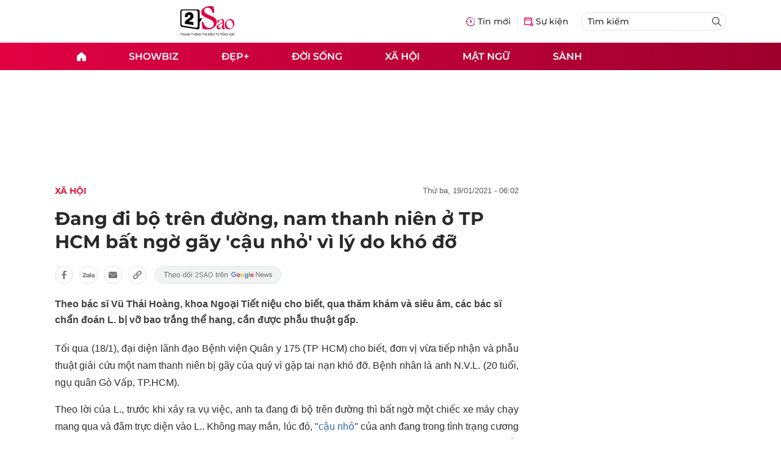

--- FILE ---
content_type: text/html; charset=UTF-8
request_url: https://auto-load-balancer.likr.tw/api/get_client_ip.php
body_size: -136
content:
"3.133.118.71"